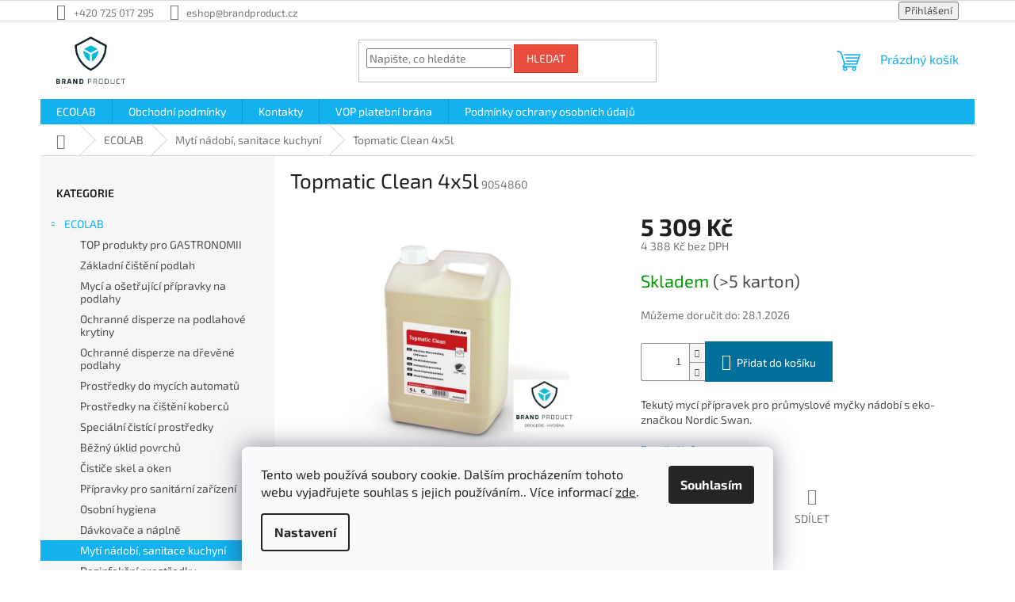

--- FILE ---
content_type: text/html; charset=utf-8
request_url: https://www.prepar.cz/myti-nadobi--sanitace-kuchyni/topmatic-clean-5l/
body_size: 23758
content:
        <!doctype html><html lang="cs" dir="ltr" class="header-background-light external-fonts-loaded"><head><meta charset="utf-8" /><meta name="viewport" content="width=device-width,initial-scale=1" /><title>Topmatic Clean 4x5l - Brand product s.r.o.</title><link rel="preconnect" href="https://cdn.myshoptet.com" /><link rel="dns-prefetch" href="https://cdn.myshoptet.com" /><link rel="preload" href="https://cdn.myshoptet.com/prj/dist/master/cms/libs/jquery/jquery-1.11.3.min.js" as="script" /><link href="https://cdn.myshoptet.com/prj/dist/master/cms/templates/frontend_templates/shared/css/font-face/exo-2.css" rel="stylesheet"><link href="https://cdn.myshoptet.com/prj/dist/master/shop/dist/font-shoptet-11.css.62c94c7785ff2cea73b2.css" rel="stylesheet"><script>
dataLayer = [];
dataLayer.push({'shoptet' : {
    "pageId": 758,
    "pageType": "productDetail",
    "currency": "CZK",
    "currencyInfo": {
        "decimalSeparator": ",",
        "exchangeRate": 1,
        "priceDecimalPlaces": 0,
        "symbol": "K\u010d",
        "symbolLeft": 0,
        "thousandSeparator": " "
    },
    "language": "cs",
    "projectId": 289253,
    "product": {
        "id": 7357,
        "guid": "5bfb06e0-13d3-11ed-bcbb-0cc47a6b4bcc",
        "hasVariants": false,
        "codes": [
            {
                "code": 9054860,
                "quantity": "> 5",
                "stocks": [
                    {
                        "id": 1,
                        "quantity": "> 5"
                    }
                ]
            }
        ],
        "code": "9054860",
        "name": "Topmatic Clean 4x5l",
        "appendix": "",
        "weight": 22,
        "currentCategory": "ECOLAB | Myt\u00ed n\u00e1dob\u00ed, sanitace kuchyn\u00ed",
        "currentCategoryGuid": "855ee34f-619c-11e9-ac23-ac1f6b0076ec",
        "defaultCategory": "ECOLAB | Myt\u00ed n\u00e1dob\u00ed, sanitace kuchyn\u00ed",
        "defaultCategoryGuid": "855ee34f-619c-11e9-ac23-ac1f6b0076ec",
        "currency": "CZK",
        "priceWithVat": 5309
    },
    "stocks": [
        {
            "id": 1,
            "title": "PRESERVE",
            "isDeliveryPoint": 1,
            "visibleOnEshop": 1
        },
        {
            "id": "ext",
            "title": "Sklad",
            "isDeliveryPoint": 0,
            "visibleOnEshop": 1
        }
    ],
    "cartInfo": {
        "id": null,
        "freeShipping": false,
        "freeShippingFrom": 6050,
        "leftToFreeGift": {
            "formattedPrice": "0 K\u010d",
            "priceLeft": 0
        },
        "freeGift": false,
        "leftToFreeShipping": {
            "priceLeft": 6050,
            "dependOnRegion": 0,
            "formattedPrice": "6 050 K\u010d"
        },
        "discountCoupon": [],
        "getNoBillingShippingPrice": {
            "withoutVat": 0,
            "vat": 0,
            "withVat": 0
        },
        "cartItems": [],
        "taxMode": "ORDINARY"
    },
    "cart": [],
    "customer": {
        "priceRatio": 1,
        "priceListId": 1,
        "groupId": null,
        "registered": false,
        "mainAccount": false
    }
}});
dataLayer.push({'cookie_consent' : {
    "marketing": "denied",
    "analytics": "denied"
}});
document.addEventListener('DOMContentLoaded', function() {
    shoptet.consent.onAccept(function(agreements) {
        if (agreements.length == 0) {
            return;
        }
        dataLayer.push({
            'cookie_consent' : {
                'marketing' : (agreements.includes(shoptet.config.cookiesConsentOptPersonalisation)
                    ? 'granted' : 'denied'),
                'analytics': (agreements.includes(shoptet.config.cookiesConsentOptAnalytics)
                    ? 'granted' : 'denied')
            },
            'event': 'cookie_consent'
        });
    });
});
</script>
<meta property="og:type" content="website"><meta property="og:site_name" content="prepar.cz"><meta property="og:url" content="https://www.prepar.cz/myti-nadobi--sanitace-kuchyni/topmatic-clean-5l/"><meta property="og:title" content="Topmatic Clean 4x5l - Brand product s.r.o."><meta name="author" content="Brand product s.r.o."><meta name="web_author" content="Shoptet.cz"><meta name="dcterms.rightsHolder" content="www.prepar.cz"><meta name="robots" content="index,follow"><meta property="og:image" content="https://cdn.myshoptet.com/usr/www.prepar.cz/user/shop/big/7357_9054860-topmatic-clean-5-00l-eu-hires.jpg?686e3ba2"><meta property="og:description" content="Topmatic Clean 4x5l. Tekutý mycí přípravek pro průmyslové myčky nádobí s eko-značkou Nordic Swan."><meta name="description" content="Topmatic Clean 4x5l. Tekutý mycí přípravek pro průmyslové myčky nádobí s eko-značkou Nordic Swan."><meta name="google-site-verification" content="whn9I224lJ7lqj-8KHpCcLN1MB2TIdpOUTXX_q5Ab9o"><meta property="product:price:amount" content="5309"><meta property="product:price:currency" content="CZK"><style>:root {--color-primary: #14b1ef;--color-primary-h: 197;--color-primary-s: 87%;--color-primary-l: 51%;--color-primary-hover: #14b1ef;--color-primary-hover-h: 197;--color-primary-hover-s: 87%;--color-primary-hover-l: 51%;--color-secondary: #006f9b;--color-secondary-h: 197;--color-secondary-s: 100%;--color-secondary-l: 30%;--color-secondary-hover: #00639c;--color-secondary-hover-h: 202;--color-secondary-hover-s: 100%;--color-secondary-hover-l: 31%;--color-tertiary: #e74c3c;--color-tertiary-h: 6;--color-tertiary-s: 78%;--color-tertiary-l: 57%;--color-tertiary-hover: #d93621;--color-tertiary-hover-h: 7;--color-tertiary-hover-s: 74%;--color-tertiary-hover-l: 49%;--color-header-background: #ffffff;--template-font: "Exo 2";--template-headings-font: "Exo 2";--header-background-url: none;--cookies-notice-background: #F8FAFB;--cookies-notice-color: #252525;--cookies-notice-button-hover: #27263f;--cookies-notice-link-hover: #3b3a5f;--templates-update-management-preview-mode-content: "Náhled aktualizací šablony je aktivní pro váš prohlížeč."}</style>
    
    <link href="https://cdn.myshoptet.com/prj/dist/master/shop/dist/main-11.less.5a24dcbbdabfd189c152.css" rel="stylesheet" />
                <link href="https://cdn.myshoptet.com/prj/dist/master/shop/dist/mobile-header-v1-11.less.1ee105d41b5f713c21aa.css" rel="stylesheet" />
    
    <script>var shoptet = shoptet || {};</script>
    <script src="https://cdn.myshoptet.com/prj/dist/master/shop/dist/main-3g-header.js.05f199e7fd2450312de2.js"></script>
<!-- User include --><!-- api 1556(1155) html code header -->
<script>
    var shoptetakCopyDisableSettings={"rightClick":true,"textCopy":true,"imgCopy":true,"adminDisable":true};

    const rootCopy = document.documentElement;
</script>

<!-- api 1610(1200) html code header -->
<script type="text/javascript" website-id="00B05D23-4F84-EE11-8925-6045BDA83C64" backend-url="https://popup-server.azurewebsites.net" id="notify-script" src="https://popup-server.azurewebsites.net/pixel/script"></script>
<!-- service 1556(1155) html code header -->
<link rel="stylesheet" href="https://cdn.myshoptet.com/usr/shoptet.tomashlad.eu/user/documents/extras/copy-disable/screen.css?v=7">
<!-- /User include --><link rel="shortcut icon" href="/favicon.ico" type="image/x-icon" /><link rel="canonical" href="https://www.prepar.cz/myti-nadobi--sanitace-kuchyni/topmatic-clean-5l/" />    <script>
        var _hwq = _hwq || [];
        _hwq.push(['setKey', 'B1569542045FB0C0C0FEA8A85C9B7889']);
        _hwq.push(['setTopPos', '0']);
        _hwq.push(['showWidget', '22']);
        (function() {
            var ho = document.createElement('script');
            ho.src = 'https://cz.im9.cz/direct/i/gjs.php?n=wdgt&sak=B1569542045FB0C0C0FEA8A85C9B7889';
            var s = document.getElementsByTagName('script')[0]; s.parentNode.insertBefore(ho, s);
        })();
    </script>
    <!-- Global site tag (gtag.js) - Google Analytics -->
    <script async src="https://www.googletagmanager.com/gtag/js?id=G-36L0YMVF2Z"></script>
    <script>
        
        window.dataLayer = window.dataLayer || [];
        function gtag(){dataLayer.push(arguments);}
        

                    console.debug('default consent data');

            gtag('consent', 'default', {"ad_storage":"denied","analytics_storage":"denied","ad_user_data":"denied","ad_personalization":"denied","wait_for_update":500});
            dataLayer.push({
                'event': 'default_consent'
            });
        
        gtag('js', new Date());

        
                gtag('config', 'G-36L0YMVF2Z', {"groups":"GA4","send_page_view":false,"content_group":"productDetail","currency":"CZK","page_language":"cs"});
        
        
        
        
        
        
                    gtag('event', 'page_view', {"send_to":"GA4","page_language":"cs","content_group":"productDetail","currency":"CZK"});
        
                gtag('set', 'currency', 'CZK');

        gtag('event', 'view_item', {
            "send_to": "UA",
            "items": [
                {
                    "id": "9054860",
                    "name": "Topmatic Clean 4x5l",
                    "category": "ECOLAB \/ Myt\u00ed n\u00e1dob\u00ed, sanitace kuchyn\u00ed",
                                                            "price": 4388
                }
            ]
        });
        
        
        
        
        
                    gtag('event', 'view_item', {"send_to":"GA4","page_language":"cs","content_group":"productDetail","value":4388,"currency":"CZK","items":[{"item_id":"9054860","item_name":"Topmatic Clean 4x5l","item_category":"ECOLAB","item_category2":"Myt\u00ed n\u00e1dob\u00ed, sanitace kuchyn\u00ed","price":4388,"quantity":1,"index":0}]});
        
        
        
        
        
        
        
        document.addEventListener('DOMContentLoaded', function() {
            if (typeof shoptet.tracking !== 'undefined') {
                for (var id in shoptet.tracking.bannersList) {
                    gtag('event', 'view_promotion', {
                        "send_to": "UA",
                        "promotions": [
                            {
                                "id": shoptet.tracking.bannersList[id].id,
                                "name": shoptet.tracking.bannersList[id].name,
                                "position": shoptet.tracking.bannersList[id].position
                            }
                        ]
                    });
                }
            }

            shoptet.consent.onAccept(function(agreements) {
                if (agreements.length !== 0) {
                    console.debug('gtag consent accept');
                    var gtagConsentPayload =  {
                        'ad_storage': agreements.includes(shoptet.config.cookiesConsentOptPersonalisation)
                            ? 'granted' : 'denied',
                        'analytics_storage': agreements.includes(shoptet.config.cookiesConsentOptAnalytics)
                            ? 'granted' : 'denied',
                                                                                                'ad_user_data': agreements.includes(shoptet.config.cookiesConsentOptPersonalisation)
                            ? 'granted' : 'denied',
                        'ad_personalization': agreements.includes(shoptet.config.cookiesConsentOptPersonalisation)
                            ? 'granted' : 'denied',
                        };
                    console.debug('update consent data', gtagConsentPayload);
                    gtag('consent', 'update', gtagConsentPayload);
                    dataLayer.push(
                        { 'event': 'update_consent' }
                    );
                }
            });
        });
    </script>
<script>
    (function(t, r, a, c, k, i, n, g) { t['ROIDataObject'] = k;
    t[k]=t[k]||function(){ (t[k].q=t[k].q||[]).push(arguments) },t[k].c=i;n=r.createElement(a),
    g=r.getElementsByTagName(a)[0];n.async=1;n.src=c;g.parentNode.insertBefore(n,g)
    })(window, document, 'script', '//www.heureka.cz/ocm/sdk.js?source=shoptet&version=2&page=product_detail', 'heureka', 'cz');

    heureka('set_user_consent', 0);
</script>
</head><body class="desktop id-758 in-myti-nadobi--sanitace-kuchyni template-11 type-product type-detail multiple-columns-body columns-1 ums_forms_redesign--off ums_a11y_category_page--on ums_discussion_rating_forms--off ums_flags_display_unification--on ums_a11y_login--on mobile-header-version-1"><noscript>
    <style>
        #header {
            padding-top: 0;
            position: relative !important;
            top: 0;
        }
        .header-navigation {
            position: relative !important;
        }
        .overall-wrapper {
            margin: 0 !important;
        }
        body:not(.ready) {
            visibility: visible !important;
        }
    </style>
    <div class="no-javascript">
        <div class="no-javascript__title">Musíte změnit nastavení vašeho prohlížeče</div>
        <div class="no-javascript__text">Podívejte se na: <a href="https://www.google.com/support/bin/answer.py?answer=23852">Jak povolit JavaScript ve vašem prohlížeči</a>.</div>
        <div class="no-javascript__text">Pokud používáte software na blokování reklam, může být nutné povolit JavaScript z této stránky.</div>
        <div class="no-javascript__text">Děkujeme.</div>
    </div>
</noscript>

        <div id="fb-root"></div>
        <script>
            window.fbAsyncInit = function() {
                FB.init({
                    autoLogAppEvents : true,
                    xfbml            : true,
                    version          : 'v24.0'
                });
            };
        </script>
        <script async defer crossorigin="anonymous" src="https://connect.facebook.net/cs_CZ/sdk.js#xfbml=1&version=v24.0"></script>    <div class="siteCookies siteCookies--bottom siteCookies--light js-siteCookies" role="dialog" data-testid="cookiesPopup" data-nosnippet>
        <div class="siteCookies__form">
            <div class="siteCookies__content">
                <div class="siteCookies__text">
                    Tento web používá soubory cookie. Dalším procházením tohoto webu vyjadřujete souhlas s jejich používáním.. Více informací <a href="http://www.prepar.cz/podminky-ochrany-osobnich-udaju/" target="\">zde</a>.
                </div>
                <p class="siteCookies__links">
                    <button class="siteCookies__link js-cookies-settings" aria-label="Nastavení cookies" data-testid="cookiesSettings">Nastavení</button>
                </p>
            </div>
            <div class="siteCookies__buttonWrap">
                                <button class="siteCookies__button js-cookiesConsentSubmit" value="all" aria-label="Přijmout cookies" data-testid="buttonCookiesAccept">Souhlasím</button>
            </div>
        </div>
        <script>
            document.addEventListener("DOMContentLoaded", () => {
                const siteCookies = document.querySelector('.js-siteCookies');
                document.addEventListener("scroll", shoptet.common.throttle(() => {
                    const st = document.documentElement.scrollTop;
                    if (st > 1) {
                        siteCookies.classList.add('siteCookies--scrolled');
                    } else {
                        siteCookies.classList.remove('siteCookies--scrolled');
                    }
                }, 100));
            });
        </script>
    </div>
<a href="#content" class="skip-link sr-only">Přejít na obsah</a><div class="overall-wrapper"><div class="user-action"><div class="container">
    <div class="user-action-in">
                    <div id="login" class="user-action-login popup-widget login-widget" role="dialog" aria-labelledby="loginHeading">
        <div class="popup-widget-inner">
                            <h2 id="loginHeading">Přihlášení k vašemu účtu</h2><div id="customerLogin"><form action="/action/Customer/Login/" method="post" id="formLoginIncluded" class="csrf-enabled formLogin" data-testid="formLogin"><input type="hidden" name="referer" value="" /><div class="form-group"><div class="input-wrapper email js-validated-element-wrapper no-label"><input type="email" name="email" class="form-control" autofocus placeholder="E-mailová adresa (např. jan@novak.cz)" data-testid="inputEmail" autocomplete="email" required /></div></div><div class="form-group"><div class="input-wrapper password js-validated-element-wrapper no-label"><input type="password" name="password" class="form-control" placeholder="Heslo" data-testid="inputPassword" autocomplete="current-password" required /><span class="no-display">Nemůžete vyplnit toto pole</span><input type="text" name="surname" value="" class="no-display" /></div></div><div class="form-group"><div class="login-wrapper"><button type="submit" class="btn btn-secondary btn-text btn-login" data-testid="buttonSubmit">Přihlásit se</button><div class="password-helper"><a href="/registrace/" data-testid="signup" rel="nofollow">Nová registrace</a><a href="/klient/zapomenute-heslo/" rel="nofollow">Zapomenuté heslo</a></div></div></div></form>
</div>                    </div>
    </div>

                            <div id="cart-widget" class="user-action-cart popup-widget cart-widget loader-wrapper" data-testid="popupCartWidget" role="dialog" aria-hidden="true">
    <div class="popup-widget-inner cart-widget-inner place-cart-here">
        <div class="loader-overlay">
            <div class="loader"></div>
        </div>
    </div>

    <div class="cart-widget-button">
        <a href="/kosik/" class="btn btn-conversion" id="continue-order-button" rel="nofollow" data-testid="buttonNextStep">Pokračovat do košíku</a>
    </div>
</div>
            </div>
</div>
</div><div class="top-navigation-bar" data-testid="topNavigationBar">

    <div class="container">

        <div class="top-navigation-contacts">
            <strong>Zákaznická podpora:</strong><a href="tel:+420725017295" class="project-phone" aria-label="Zavolat na +420725017295" data-testid="contactboxPhone"><span>+420 725 017 295</span></a><a href="mailto:eshop@brandproduct.cz" class="project-email" data-testid="contactboxEmail"><span>eshop@brandproduct.cz</span></a>        </div>

                
        <div class="top-navigation-tools">
            <div class="responsive-tools">
                <a href="#" class="toggle-window" data-target="search" aria-label="Hledat" data-testid="linkSearchIcon"></a>
                                                            <a href="#" class="toggle-window" data-target="login"></a>
                                                    <a href="#" class="toggle-window" data-target="navigation" aria-label="Menu" data-testid="hamburgerMenu"></a>
            </div>
                        <button class="top-nav-button top-nav-button-login toggle-window" type="button" data-target="login" aria-haspopup="dialog" aria-controls="login" aria-expanded="false" data-testid="signin"><span>Přihlášení</span></button>        </div>

    </div>

</div>
<header id="header"><div class="container navigation-wrapper">
    <div class="header-top">
        <div class="site-name-wrapper">
            <div class="site-name"><a href="/" data-testid="linkWebsiteLogo"><img src="https://cdn.myshoptet.com/usr/www.prepar.cz/user/logos/image001.png" alt="Brand product s.r.o." fetchpriority="low" /></a></div>        </div>
        <div class="search" itemscope itemtype="https://schema.org/WebSite">
            <meta itemprop="headline" content="Mytí nádobí, sanitace kuchyní"/><meta itemprop="url" content="https://www.prepar.cz"/><meta itemprop="text" content="Topmatic Clean 4x5l. Tekutý mycí přípravek pro průmyslové myčky nádobí s eko-značkou Nordic Swan."/>            <form action="/action/ProductSearch/prepareString/" method="post"
    id="formSearchForm" class="search-form compact-form js-search-main"
    itemprop="potentialAction" itemscope itemtype="https://schema.org/SearchAction" data-testid="searchForm">
    <fieldset>
        <meta itemprop="target"
            content="https://www.prepar.cz/vyhledavani/?string={string}"/>
        <input type="hidden" name="language" value="cs"/>
        
            
<input
    type="search"
    name="string"
        class="query-input form-control search-input js-search-input"
    placeholder="Napište, co hledáte"
    autocomplete="off"
    required
    itemprop="query-input"
    aria-label="Vyhledávání"
    data-testid="searchInput"
>
            <button type="submit" class="btn btn-default" data-testid="searchBtn">Hledat</button>
        
    </fieldset>
</form>
        </div>
        <div class="navigation-buttons">
                
    <a href="/kosik/" class="btn btn-icon toggle-window cart-count" data-target="cart" data-hover="true" data-redirect="true" data-testid="headerCart" rel="nofollow" aria-haspopup="dialog" aria-expanded="false" aria-controls="cart-widget">
        
                <span class="sr-only">Nákupní košík</span>
        
            <span class="cart-price visible-lg-inline-block" data-testid="headerCartPrice">
                                    Prázdný košík                            </span>
        
    
            </a>
        </div>
    </div>
    <nav id="navigation" aria-label="Hlavní menu" data-collapsible="true"><div class="navigation-in menu"><ul class="menu-level-1" role="menubar" data-testid="headerMenuItems"><li class="menu-item-713 ext" role="none"><a href="/ecolab/" data-testid="headerMenuItem" role="menuitem" aria-haspopup="true" aria-expanded="false"><b>ECOLAB</b><span class="submenu-arrow"></span></a><ul class="menu-level-2" aria-label="ECOLAB" tabindex="-1" role="menu"><li class="menu-item-1206" role="none"><a href="/top-produkty-pro-gastro/" class="menu-image" data-testid="headerMenuItem" tabindex="-1" aria-hidden="true"><img src="data:image/svg+xml,%3Csvg%20width%3D%22140%22%20height%3D%22100%22%20xmlns%3D%22http%3A%2F%2Fwww.w3.org%2F2000%2Fsvg%22%3E%3C%2Fsvg%3E" alt="" aria-hidden="true" width="140" height="100"  data-src="https://cdn.myshoptet.com/prj/dist/master/cms/templates/frontend_templates/00/img/folder.svg" fetchpriority="low" /></a><div><a href="/top-produkty-pro-gastro/" data-testid="headerMenuItem" role="menuitem"><span>TOP produkty pro GASTRONOMII</span></a>
                        </div></li><li class="menu-item-725" role="none"><a href="/zakladni-cisteni-podlah/" class="menu-image" data-testid="headerMenuItem" tabindex="-1" aria-hidden="true"><img src="data:image/svg+xml,%3Csvg%20width%3D%22140%22%20height%3D%22100%22%20xmlns%3D%22http%3A%2F%2Fwww.w3.org%2F2000%2Fsvg%22%3E%3C%2Fsvg%3E" alt="" aria-hidden="true" width="140" height="100"  data-src="https://cdn.myshoptet.com/prj/dist/master/cms/templates/frontend_templates/00/img/folder.svg" fetchpriority="low" /></a><div><a href="/zakladni-cisteni-podlah/" data-testid="headerMenuItem" role="menuitem"><span>Základní čištění podlah</span></a>
                        </div></li><li class="menu-item-737" role="none"><a href="/myci-a-osetrujici-pripravky-na-podlahy/" class="menu-image" data-testid="headerMenuItem" tabindex="-1" aria-hidden="true"><img src="data:image/svg+xml,%3Csvg%20width%3D%22140%22%20height%3D%22100%22%20xmlns%3D%22http%3A%2F%2Fwww.w3.org%2F2000%2Fsvg%22%3E%3C%2Fsvg%3E" alt="" aria-hidden="true" width="140" height="100"  data-src="https://cdn.myshoptet.com/prj/dist/master/cms/templates/frontend_templates/00/img/folder.svg" fetchpriority="low" /></a><div><a href="/myci-a-osetrujici-pripravky-na-podlahy/" data-testid="headerMenuItem" role="menuitem"><span>Mycí a ošetřující přípravky na podlahy</span></a>
                        </div></li><li class="menu-item-731" role="none"><a href="/ochranne-disperze-na-podlahove-krytiny/" class="menu-image" data-testid="headerMenuItem" tabindex="-1" aria-hidden="true"><img src="data:image/svg+xml,%3Csvg%20width%3D%22140%22%20height%3D%22100%22%20xmlns%3D%22http%3A%2F%2Fwww.w3.org%2F2000%2Fsvg%22%3E%3C%2Fsvg%3E" alt="" aria-hidden="true" width="140" height="100"  data-src="https://cdn.myshoptet.com/prj/dist/master/cms/templates/frontend_templates/00/img/folder.svg" fetchpriority="low" /></a><div><a href="/ochranne-disperze-na-podlahove-krytiny/" data-testid="headerMenuItem" role="menuitem"><span>Ochranné disperze na podlahové krytiny</span></a>
                        </div></li><li class="menu-item-734" role="none"><a href="/ochranne-disperze-na-drevene-podlahy/" class="menu-image" data-testid="headerMenuItem" tabindex="-1" aria-hidden="true"><img src="data:image/svg+xml,%3Csvg%20width%3D%22140%22%20height%3D%22100%22%20xmlns%3D%22http%3A%2F%2Fwww.w3.org%2F2000%2Fsvg%22%3E%3C%2Fsvg%3E" alt="" aria-hidden="true" width="140" height="100"  data-src="https://cdn.myshoptet.com/prj/dist/master/cms/templates/frontend_templates/00/img/folder.svg" fetchpriority="low" /></a><div><a href="/ochranne-disperze-na-drevene-podlahy/" data-testid="headerMenuItem" role="menuitem"><span>Ochranné disperze na dřevěné podlahy</span></a>
                        </div></li><li class="menu-item-740" role="none"><a href="/prostredky-do-mycich-automatu/" class="menu-image" data-testid="headerMenuItem" tabindex="-1" aria-hidden="true"><img src="data:image/svg+xml,%3Csvg%20width%3D%22140%22%20height%3D%22100%22%20xmlns%3D%22http%3A%2F%2Fwww.w3.org%2F2000%2Fsvg%22%3E%3C%2Fsvg%3E" alt="" aria-hidden="true" width="140" height="100"  data-src="https://cdn.myshoptet.com/prj/dist/master/cms/templates/frontend_templates/00/img/folder.svg" fetchpriority="low" /></a><div><a href="/prostredky-do-mycich-automatu/" data-testid="headerMenuItem" role="menuitem"><span>Prostředky do mycích automatů</span></a>
                        </div></li><li class="menu-item-746" role="none"><a href="/prostredky-na-cisteni-kobercu/" class="menu-image" data-testid="headerMenuItem" tabindex="-1" aria-hidden="true"><img src="data:image/svg+xml,%3Csvg%20width%3D%22140%22%20height%3D%22100%22%20xmlns%3D%22http%3A%2F%2Fwww.w3.org%2F2000%2Fsvg%22%3E%3C%2Fsvg%3E" alt="" aria-hidden="true" width="140" height="100"  data-src="https://cdn.myshoptet.com/prj/dist/master/cms/templates/frontend_templates/00/img/folder.svg" fetchpriority="low" /></a><div><a href="/prostredky-na-cisteni-kobercu/" data-testid="headerMenuItem" role="menuitem"><span>Prostředky na čištění koberců</span></a>
                        </div></li><li class="menu-item-728" role="none"><a href="/specialni-cistici-prostredky/" class="menu-image" data-testid="headerMenuItem" tabindex="-1" aria-hidden="true"><img src="data:image/svg+xml,%3Csvg%20width%3D%22140%22%20height%3D%22100%22%20xmlns%3D%22http%3A%2F%2Fwww.w3.org%2F2000%2Fsvg%22%3E%3C%2Fsvg%3E" alt="" aria-hidden="true" width="140" height="100"  data-src="https://cdn.myshoptet.com/prj/dist/master/cms/templates/frontend_templates/00/img/folder.svg" fetchpriority="low" /></a><div><a href="/specialni-cistici-prostredky/" data-testid="headerMenuItem" role="menuitem"><span>Speciální čistící prostředky</span></a>
                        </div></li><li class="menu-item-743" role="none"><a href="/bezny-uklid-povrchu/" class="menu-image" data-testid="headerMenuItem" tabindex="-1" aria-hidden="true"><img src="data:image/svg+xml,%3Csvg%20width%3D%22140%22%20height%3D%22100%22%20xmlns%3D%22http%3A%2F%2Fwww.w3.org%2F2000%2Fsvg%22%3E%3C%2Fsvg%3E" alt="" aria-hidden="true" width="140" height="100"  data-src="https://cdn.myshoptet.com/prj/dist/master/cms/templates/frontend_templates/00/img/folder.svg" fetchpriority="low" /></a><div><a href="/bezny-uklid-povrchu/" data-testid="headerMenuItem" role="menuitem"><span>Běžný úklid povrchů</span></a>
                        </div></li><li class="menu-item-834" role="none"><a href="/cistice-skel-a-oken/" class="menu-image" data-testid="headerMenuItem" tabindex="-1" aria-hidden="true"><img src="data:image/svg+xml,%3Csvg%20width%3D%22140%22%20height%3D%22100%22%20xmlns%3D%22http%3A%2F%2Fwww.w3.org%2F2000%2Fsvg%22%3E%3C%2Fsvg%3E" alt="" aria-hidden="true" width="140" height="100"  data-src="https://cdn.myshoptet.com/prj/dist/master/cms/templates/frontend_templates/00/img/folder.svg" fetchpriority="low" /></a><div><a href="/cistice-skel-a-oken/" data-testid="headerMenuItem" role="menuitem"><span>Čističe skel a oken</span></a>
                        </div></li><li class="menu-item-749" role="none"><a href="/pripravky-pro-sanitarni-zarizeni/" class="menu-image" data-testid="headerMenuItem" tabindex="-1" aria-hidden="true"><img src="data:image/svg+xml,%3Csvg%20width%3D%22140%22%20height%3D%22100%22%20xmlns%3D%22http%3A%2F%2Fwww.w3.org%2F2000%2Fsvg%22%3E%3C%2Fsvg%3E" alt="" aria-hidden="true" width="140" height="100"  data-src="https://cdn.myshoptet.com/prj/dist/master/cms/templates/frontend_templates/00/img/folder.svg" fetchpriority="low" /></a><div><a href="/pripravky-pro-sanitarni-zarizeni/" data-testid="headerMenuItem" role="menuitem"><span>Přípravky pro sanitární zařízení</span></a>
                        </div></li><li class="menu-item-752" role="none"><a href="/osobni-hygiena/" class="menu-image" data-testid="headerMenuItem" tabindex="-1" aria-hidden="true"><img src="data:image/svg+xml,%3Csvg%20width%3D%22140%22%20height%3D%22100%22%20xmlns%3D%22http%3A%2F%2Fwww.w3.org%2F2000%2Fsvg%22%3E%3C%2Fsvg%3E" alt="" aria-hidden="true" width="140" height="100"  data-src="https://cdn.myshoptet.com/prj/dist/master/cms/templates/frontend_templates/00/img/folder.svg" fetchpriority="low" /></a><div><a href="/osobni-hygiena/" data-testid="headerMenuItem" role="menuitem"><span>Osobní hygiena</span></a>
                        </div></li><li class="menu-item-755" role="none"><a href="/specialni-osobni-hygiena/" class="menu-image" data-testid="headerMenuItem" tabindex="-1" aria-hidden="true"><img src="data:image/svg+xml,%3Csvg%20width%3D%22140%22%20height%3D%22100%22%20xmlns%3D%22http%3A%2F%2Fwww.w3.org%2F2000%2Fsvg%22%3E%3C%2Fsvg%3E" alt="" aria-hidden="true" width="140" height="100"  data-src="https://cdn.myshoptet.com/prj/dist/master/cms/templates/frontend_templates/00/img/folder.svg" fetchpriority="low" /></a><div><a href="/specialni-osobni-hygiena/" data-testid="headerMenuItem" role="menuitem"><span>Dávkovače a náplně</span></a>
                        </div></li><li class="menu-item-758 active" role="none"><a href="/myti-nadobi--sanitace-kuchyni/" class="menu-image" data-testid="headerMenuItem" tabindex="-1" aria-hidden="true"><img src="data:image/svg+xml,%3Csvg%20width%3D%22140%22%20height%3D%22100%22%20xmlns%3D%22http%3A%2F%2Fwww.w3.org%2F2000%2Fsvg%22%3E%3C%2Fsvg%3E" alt="" aria-hidden="true" width="140" height="100"  data-src="https://cdn.myshoptet.com/prj/dist/master/cms/templates/frontend_templates/00/img/folder.svg" fetchpriority="low" /></a><div><a href="/myti-nadobi--sanitace-kuchyni/" data-testid="headerMenuItem" role="menuitem"><span>Mytí nádobí, sanitace kuchyní</span></a>
                        </div></li><li class="menu-item-761" role="none"><a href="/dezinfekcni-prostredky/" class="menu-image" data-testid="headerMenuItem" tabindex="-1" aria-hidden="true"><img src="data:image/svg+xml,%3Csvg%20width%3D%22140%22%20height%3D%22100%22%20xmlns%3D%22http%3A%2F%2Fwww.w3.org%2F2000%2Fsvg%22%3E%3C%2Fsvg%3E" alt="" aria-hidden="true" width="140" height="100"  data-src="https://cdn.myshoptet.com/prj/dist/master/cms/templates/frontend_templates/00/img/folder.svg" fetchpriority="low" /></a><div><a href="/dezinfekcni-prostredky/" data-testid="headerMenuItem" role="menuitem"><span>Dezinfekční prostředky</span></a>
                        </div></li><li class="menu-item-764" role="none"><a href="/osvezovace-vzduchu/" class="menu-image" data-testid="headerMenuItem" tabindex="-1" aria-hidden="true"><img src="data:image/svg+xml,%3Csvg%20width%3D%22140%22%20height%3D%22100%22%20xmlns%3D%22http%3A%2F%2Fwww.w3.org%2F2000%2Fsvg%22%3E%3C%2Fsvg%3E" alt="" aria-hidden="true" width="140" height="100"  data-src="https://cdn.myshoptet.com/prj/dist/master/cms/templates/frontend_templates/00/img/folder.svg" fetchpriority="low" /></a><div><a href="/osvezovace-vzduchu/" data-testid="headerMenuItem" role="menuitem"><span>Osvěžovače vzduchu</span></a>
                        </div></li><li class="menu-item-767" role="none"><a href="/univerzalni-praci-prostredky/" class="menu-image" data-testid="headerMenuItem" tabindex="-1" aria-hidden="true"><img src="data:image/svg+xml,%3Csvg%20width%3D%22140%22%20height%3D%22100%22%20xmlns%3D%22http%3A%2F%2Fwww.w3.org%2F2000%2Fsvg%22%3E%3C%2Fsvg%3E" alt="" aria-hidden="true" width="140" height="100"  data-src="https://cdn.myshoptet.com/prj/dist/master/cms/templates/frontend_templates/00/img/folder.svg" fetchpriority="low" /></a><div><a href="/univerzalni-praci-prostredky/" data-testid="headerMenuItem" role="menuitem"><span>Univerzální prací prostředky</span></a>
                        </div></li><li class="menu-item-770" role="none"><a href="/uklidove-vybaveni/" class="menu-image" data-testid="headerMenuItem" tabindex="-1" aria-hidden="true"><img src="data:image/svg+xml,%3Csvg%20width%3D%22140%22%20height%3D%22100%22%20xmlns%3D%22http%3A%2F%2Fwww.w3.org%2F2000%2Fsvg%22%3E%3C%2Fsvg%3E" alt="" aria-hidden="true" width="140" height="100"  data-src="https://cdn.myshoptet.com/prj/dist/master/cms/templates/frontend_templates/00/img/folder.svg" fetchpriority="low" /></a><div><a href="/uklidove-vybaveni/" data-testid="headerMenuItem" role="menuitem"><span>Úklidové vybavení</span></a>
                        </div></li><li class="menu-item-773" role="none"><a href="/tyce--sterky/" class="menu-image" data-testid="headerMenuItem" tabindex="-1" aria-hidden="true"><img src="data:image/svg+xml,%3Csvg%20width%3D%22140%22%20height%3D%22100%22%20xmlns%3D%22http%3A%2F%2Fwww.w3.org%2F2000%2Fsvg%22%3E%3C%2Fsvg%3E" alt="" aria-hidden="true" width="140" height="100"  data-src="https://cdn.myshoptet.com/prj/dist/master/cms/templates/frontend_templates/00/img/folder.svg" fetchpriority="low" /></a><div><a href="/tyce--sterky/" data-testid="headerMenuItem" role="menuitem"><span>Tyče, stěrky, mopy</span></a>
                        </div></li><li class="menu-item-779" role="none"><a href="/davkovaci-pomucky/" class="menu-image" data-testid="headerMenuItem" tabindex="-1" aria-hidden="true"><img src="data:image/svg+xml,%3Csvg%20width%3D%22140%22%20height%3D%22100%22%20xmlns%3D%22http%3A%2F%2Fwww.w3.org%2F2000%2Fsvg%22%3E%3C%2Fsvg%3E" alt="" aria-hidden="true" width="140" height="100"  data-src="https://cdn.myshoptet.com/prj/dist/master/cms/templates/frontend_templates/00/img/folder.svg" fetchpriority="low" /></a><div><a href="/davkovaci-pomucky/" data-testid="headerMenuItem" role="menuitem"><span>Dávkovací pomůcky</span></a>
                        </div></li><li class="menu-item-782" role="none"><a href="/hadriky/" class="menu-image" data-testid="headerMenuItem" tabindex="-1" aria-hidden="true"><img src="data:image/svg+xml,%3Csvg%20width%3D%22140%22%20height%3D%22100%22%20xmlns%3D%22http%3A%2F%2Fwww.w3.org%2F2000%2Fsvg%22%3E%3C%2Fsvg%3E" alt="" aria-hidden="true" width="140" height="100"  data-src="https://cdn.myshoptet.com/prj/dist/master/cms/templates/frontend_templates/00/img/folder.svg" fetchpriority="low" /></a><div><a href="/hadriky/" data-testid="headerMenuItem" role="menuitem"><span>Hadříky</span></a>
                        </div></li></ul></li>
<li class="menu-item-39" role="none"><a href="/obchodni-podminky/" data-testid="headerMenuItem" role="menuitem" aria-expanded="false"><b>Obchodní podmínky</b></a></li>
<li class="menu-item-29" role="none"><a href="/kontakty/" data-testid="headerMenuItem" role="menuitem" aria-expanded="false"><b>Kontakty</b></a></li>
<li class="menu-item-1199" role="none"><a href="/vop-platebni-brana/" data-testid="headerMenuItem" role="menuitem" aria-expanded="false"><b>VOP platební brána</b></a></li>
<li class="menu-item-1202" role="none"><a href="/podminky-ochrany-osobnich-udaju/" data-testid="headerMenuItem" role="menuitem" aria-expanded="false"><b>Podmínky ochrany osobních údajů</b></a></li>
</ul>
    <ul class="navigationActions" role="menu">
                            <li role="none">
                                    <a href="/login/?backTo=%2Fmyti-nadobi--sanitace-kuchyni%2Ftopmatic-clean-5l%2F" rel="nofollow" data-testid="signin" role="menuitem"><span>Přihlášení</span></a>
                            </li>
                        </ul>
</div><span class="navigation-close"></span></nav><div class="menu-helper" data-testid="hamburgerMenu"><span>Více</span></div>
</div></header><!-- / header -->


                    <div class="container breadcrumbs-wrapper">
            <div class="breadcrumbs navigation-home-icon-wrapper" itemscope itemtype="https://schema.org/BreadcrumbList">
                                                                            <span id="navigation-first" data-basetitle="Brand product s.r.o." itemprop="itemListElement" itemscope itemtype="https://schema.org/ListItem">
                <a href="/" itemprop="item" class="navigation-home-icon"><span class="sr-only" itemprop="name">Domů</span></a>
                <span class="navigation-bullet">/</span>
                <meta itemprop="position" content="1" />
            </span>
                                <span id="navigation-1" itemprop="itemListElement" itemscope itemtype="https://schema.org/ListItem">
                <a href="/ecolab/" itemprop="item" data-testid="breadcrumbsSecondLevel"><span itemprop="name">ECOLAB</span></a>
                <span class="navigation-bullet">/</span>
                <meta itemprop="position" content="2" />
            </span>
                                <span id="navigation-2" itemprop="itemListElement" itemscope itemtype="https://schema.org/ListItem">
                <a href="/myti-nadobi--sanitace-kuchyni/" itemprop="item" data-testid="breadcrumbsSecondLevel"><span itemprop="name">Mytí nádobí, sanitace kuchyní</span></a>
                <span class="navigation-bullet">/</span>
                <meta itemprop="position" content="3" />
            </span>
                                            <span id="navigation-3" itemprop="itemListElement" itemscope itemtype="https://schema.org/ListItem" data-testid="breadcrumbsLastLevel">
                <meta itemprop="item" content="https://www.prepar.cz/myti-nadobi--sanitace-kuchyni/topmatic-clean-5l/" />
                <meta itemprop="position" content="4" />
                <span itemprop="name" data-title="Topmatic Clean 4x5l">Topmatic Clean 4x5l <span class="appendix"></span></span>
            </span>
            </div>
        </div>
    
<div id="content-wrapper" class="container content-wrapper">
    
    <div class="content-wrapper-in">
                                                <aside class="sidebar sidebar-left"  data-testid="sidebarMenu">
                                                                                                <div class="sidebar-inner">
                                                                                                        <div class="box box-bg-variant box-categories">    <div class="skip-link__wrapper">
        <span id="categories-start" class="skip-link__target js-skip-link__target sr-only" tabindex="-1">&nbsp;</span>
        <a href="#categories-end" class="skip-link skip-link--start sr-only js-skip-link--start">Přeskočit kategorie</a>
    </div>

<h4>Kategorie</h4>


<div id="categories"><div class="categories cat-01 expandable active expanded" id="cat-713"><div class="topic child-active"><a href="/ecolab/">ECOLAB<span class="cat-trigger">&nbsp;</span></a></div>

                    <ul class=" active expanded">
                                        <li >
                <a href="/top-produkty-pro-gastro/">
                    TOP produkty pro GASTRONOMII
                                    </a>
                                                                </li>
                                <li >
                <a href="/zakladni-cisteni-podlah/">
                    Základní čištění podlah
                                    </a>
                                                                </li>
                                <li >
                <a href="/myci-a-osetrujici-pripravky-na-podlahy/">
                    Mycí a ošetřující přípravky na podlahy
                                    </a>
                                                                </li>
                                <li >
                <a href="/ochranne-disperze-na-podlahove-krytiny/">
                    Ochranné disperze na podlahové krytiny
                                    </a>
                                                                </li>
                                <li >
                <a href="/ochranne-disperze-na-drevene-podlahy/">
                    Ochranné disperze na dřevěné podlahy
                                    </a>
                                                                </li>
                                <li >
                <a href="/prostredky-do-mycich-automatu/">
                    Prostředky do mycích automatů
                                    </a>
                                                                </li>
                                <li >
                <a href="/prostredky-na-cisteni-kobercu/">
                    Prostředky na čištění koberců
                                    </a>
                                                                </li>
                                <li >
                <a href="/specialni-cistici-prostredky/">
                    Speciální čistící prostředky
                                    </a>
                                                                </li>
                                <li >
                <a href="/bezny-uklid-povrchu/">
                    Běžný úklid povrchů
                                    </a>
                                                                </li>
                                <li >
                <a href="/cistice-skel-a-oken/">
                    Čističe skel a oken
                                    </a>
                                                                </li>
                                <li >
                <a href="/pripravky-pro-sanitarni-zarizeni/">
                    Přípravky pro sanitární zařízení
                                    </a>
                                                                </li>
                                <li >
                <a href="/osobni-hygiena/">
                    Osobní hygiena
                                    </a>
                                                                </li>
                                <li >
                <a href="/specialni-osobni-hygiena/">
                    Dávkovače a náplně
                                    </a>
                                                                </li>
                                <li class="
                active                                                 ">
                <a href="/myti-nadobi--sanitace-kuchyni/">
                    Mytí nádobí, sanitace kuchyní
                                    </a>
                                                                </li>
                                <li >
                <a href="/dezinfekcni-prostredky/">
                    Dezinfekční prostředky
                                    </a>
                                                                </li>
                                <li >
                <a href="/osvezovace-vzduchu/">
                    Osvěžovače vzduchu
                                    </a>
                                                                </li>
                                <li >
                <a href="/univerzalni-praci-prostredky/">
                    Univerzální prací prostředky
                                    </a>
                                                                </li>
                                <li >
                <a href="/uklidove-vybaveni/">
                    Úklidové vybavení
                                    </a>
                                                                </li>
                                <li >
                <a href="/tyce--sterky/">
                    Tyče, stěrky, mopy
                                    </a>
                                                                </li>
                                <li >
                <a href="/davkovaci-pomucky/">
                    Dávkovací pomůcky
                                    </a>
                                                                </li>
                                <li >
                <a href="/hadriky/">
                    Hadříky
                                    </a>
                                                                </li>
                </ul>
    </div></div>

    <div class="skip-link__wrapper">
        <a href="#categories-start" class="skip-link skip-link--end sr-only js-skip-link--end" tabindex="-1" hidden>Přeskočit kategorie</a>
        <span id="categories-end" class="skip-link__target js-skip-link__target sr-only" tabindex="-1">&nbsp;</span>
    </div>
</div>
                                                                                                                                                                            <div class="box box-bg-default box-sm box-onlinePayments"><h4><span>Přijímáme online platby</span></h4>
<p class="text-center">
    <img src="data:image/svg+xml,%3Csvg%20width%3D%22148%22%20height%3D%2234%22%20xmlns%3D%22http%3A%2F%2Fwww.w3.org%2F2000%2Fsvg%22%3E%3C%2Fsvg%3E" alt="Loga kreditních karet" width="148" height="34"  data-src="https://cdn.myshoptet.com/prj/dist/master/cms/img/common/payment_logos/payments.png" fetchpriority="low" />
</p>
</div>
                                                                                                            <div class="box box-bg-variant box-sm box-instagram">    </div>
                                                                    </div>
                                                            </aside>
                            <main id="content" class="content narrow">
                            
<div class="p-detail" itemscope itemtype="https://schema.org/Product">

    
    <meta itemprop="name" content="Topmatic Clean 4x5l" />
    <meta itemprop="category" content="Úvodní stránka &gt; ECOLAB &gt; Mytí nádobí, sanitace kuchyní &gt; Topmatic Clean 4x5l" />
    <meta itemprop="url" content="https://www.prepar.cz/myti-nadobi--sanitace-kuchyni/topmatic-clean-5l/" />
    <meta itemprop="image" content="https://cdn.myshoptet.com/usr/www.prepar.cz/user/shop/big/7357_9054860-topmatic-clean-5-00l-eu-hires.jpg?686e3ba2" />
            <meta itemprop="description" content="Tekutý mycí přípravek pro průmyslové myčky nádobí s eko-značkou Nordic Swan." />
                                <meta itemprop="gtin13" content="4028159054862" />            
        <div class="p-detail-inner">

        <div class="p-detail-inner-header">
            <h1>
                  Topmatic Clean 4x5l            </h1>

                <span class="p-code">
        <span class="p-code-label">Kód:</span>
                    <span>9054860</span>
            </span>
        </div>

        <form action="/action/Cart/addCartItem/" method="post" id="product-detail-form" class="pr-action csrf-enabled" data-testid="formProduct">

            <meta itemprop="productID" content="7357" /><meta itemprop="identifier" content="5bfb06e0-13d3-11ed-bcbb-0cc47a6b4bcc" /><meta itemprop="sku" content="9054860" /><span itemprop="offers" itemscope itemtype="https://schema.org/Offer"><link itemprop="availability" href="https://schema.org/InStock" /><meta itemprop="url" content="https://www.prepar.cz/myti-nadobi--sanitace-kuchyni/topmatic-clean-5l/" /><meta itemprop="price" content="5309.00" /><meta itemprop="priceCurrency" content="CZK" /><link itemprop="itemCondition" href="https://schema.org/NewCondition" /></span><input type="hidden" name="productId" value="7357" /><input type="hidden" name="priceId" value="7354" /><input type="hidden" name="language" value="cs" />

            <div class="row product-top">

                <div class="col-xs-12">

                    <div class="p-detail-info">
                        
                        
                        
                    </div>

                </div>

                <div class="col-xs-12 col-lg-6 p-image-wrapper">

                    
                    <div class="p-image" style="" data-testid="mainImage">

                        

    


                        

<a href="https://cdn.myshoptet.com/usr/www.prepar.cz/user/shop/big/7357_9054860-topmatic-clean-5-00l-eu-hires.jpg?686e3ba2" class="p-main-image cloud-zoom cbox" data-href="https://cdn.myshoptet.com/usr/www.prepar.cz/user/shop/orig/7357_9054860-topmatic-clean-5-00l-eu-hires.jpg?686e3ba2"><img src="https://cdn.myshoptet.com/usr/www.prepar.cz/user/shop/big/7357_9054860-topmatic-clean-5-00l-eu-hires.jpg?686e3ba2" alt="9054860 Topmatic Clean 5.00l EU HiRes" width="1024" height="768"  fetchpriority="high" />
</a>                    </div>

                    
                </div>

                <div class="col-xs-12 col-lg-6 p-info-wrapper">

                    
                    
                        <div class="p-final-price-wrapper">

                                                                                    <strong class="price-final" data-testid="productCardPrice">
            <span class="price-final-holder">
                5 309 Kč
    

        </span>
    </strong>
                                <span class="price-additional">
                                        4 388 Kč
            bez DPH                            </span>
                                <span class="price-measure">
                    
                        </span>
                            

                        </div>

                    
                    
                                                                                    <div class="availability-value" title="Dostupnost">
                                    

    
    <span class="availability-label" style="color: #009901" data-testid="labelAvailability">
                    Skladem            </span>
        <span class="availability-amount" data-testid="numberAvailabilityAmount">(&gt;5&nbsp;karton)</span>

                                </div>
                                                    
                        <table class="detail-parameters">
                            <tbody>
                            
                            
                            
                                                            <tr>
                                    <th colspan="2">
                                        <span class="delivery-time-label">Můžeme doručit do:</span>
                                                                    <div class="delivery-time" data-testid="deliveryTime">
                <span>
            28.1.2026
        </span>
    </div>
                                                                                            </th>
                                </tr>
                                                                                    </tbody>
                        </table>

                                                                            
                            <div class="add-to-cart" data-testid="divAddToCart">
                
<span class="quantity">
    <span
        class="increase-tooltip js-increase-tooltip"
        data-trigger="manual"
        data-container="body"
        data-original-title="Není možné zakoupit více než 9999 karton."
        aria-hidden="true"
        role="tooltip"
        data-testid="tooltip">
    </span>

    <span
        class="decrease-tooltip js-decrease-tooltip"
        data-trigger="manual"
        data-container="body"
        data-original-title="Minimální množství, které lze zakoupit, je 1 karton."
        aria-hidden="true"
        role="tooltip"
        data-testid="tooltip">
    </span>
    <label>
        <input
            type="number"
            name="amount"
            value="1"
            class="amount"
            autocomplete="off"
            data-decimals="0"
                        step="1"
            min="1"
            max="9999"
            aria-label="Množství"
            data-testid="cartAmount"/>
    </label>

    <button
        class="increase"
        type="button"
        aria-label="Zvýšit množství o 1"
        data-testid="increase">
            <span class="increase__sign">&plus;</span>
    </button>

    <button
        class="decrease"
        type="button"
        aria-label="Snížit množství o 1"
        data-testid="decrease">
            <span class="decrease__sign">&minus;</span>
    </button>
</span>
                    
    <button type="submit" class="btn btn-lg btn-conversion add-to-cart-button" data-testid="buttonAddToCart" aria-label="Přidat do košíku Topmatic Clean 4x5l">Přidat do košíku</button>

            </div>
                    
                    
                    

                                            <div class="p-short-description" data-testid="productCardShortDescr">
                            <p>Tekutý mycí přípravek pro průmyslové myčky nádobí s eko-značkou Nordic Swan.</p>
                        </div>
                    
                                            <p data-testid="productCardDescr">
                            <a href="#description" class="chevron-after chevron-down-after" data-toggle="tab" data-external="1" data-force-scroll="true">Detailní informace</a>
                        </p>
                    
                    <div class="social-buttons-wrapper">
                        <div class="link-icons" data-testid="productDetailActionIcons">
    <a href="#" class="link-icon print" title="Tisknout produkt"><span>Tisk</span></a>
    <a href="/myti-nadobi--sanitace-kuchyni/topmatic-clean-5l:dotaz/" class="link-icon chat" title="Mluvit s prodejcem" rel="nofollow"><span>Zeptat se</span></a>
                <a href="#" class="link-icon share js-share-buttons-trigger" title="Sdílet produkt"><span>Sdílet</span></a>
    </div>
                            <div class="social-buttons no-display">
                    <div class="twitter">
                <script>
        window.twttr = (function(d, s, id) {
            var js, fjs = d.getElementsByTagName(s)[0],
                t = window.twttr || {};
            if (d.getElementById(id)) return t;
            js = d.createElement(s);
            js.id = id;
            js.src = "https://platform.twitter.com/widgets.js";
            fjs.parentNode.insertBefore(js, fjs);
            t._e = [];
            t.ready = function(f) {
                t._e.push(f);
            };
            return t;
        }(document, "script", "twitter-wjs"));
        </script>

<a
    href="https://twitter.com/share"
    class="twitter-share-button"
        data-lang="cs"
    data-url="https://www.prepar.cz/myti-nadobi--sanitace-kuchyni/topmatic-clean-5l/"
>Tweet</a>

            </div>
                    <div class="facebook">
                <div
            data-layout="button"
        class="fb-share-button"
    >
</div>

            </div>
                                <div class="close-wrapper">
        <a href="#" class="close-after js-share-buttons-trigger" title="Sdílet produkt">Zavřít</a>
    </div>

            </div>
                    </div>

                    
                </div>

            </div>

        </form>
    </div>

                            <div class="benefitBanner position--benefitProduct">
                                    <div class="benefitBanner__item"><div class="benefitBanner__content"><div class="benefitBanner__data">Vážení zákazníci, většina zboží Vám není zasílána v originálním balení, vyjma situace, kdy objednáte celý karton. Snažíme se maximálně šetřit přírodu a používáme např. již použité krabice a   vystýlky. Děkujeme za pochopení.</div></div></div>
                        </div>

        
    
        
    <div class="shp-tabs-wrapper p-detail-tabs-wrapper">
        <div class="row">
            <div class="col-sm-12 shp-tabs-row responsive-nav">
                <div class="shp-tabs-holder">
    <ul id="p-detail-tabs" class="shp-tabs p-detail-tabs visible-links" role="tablist">
                            <li class="shp-tab active" data-testid="tabDescription">
                <a href="#description" class="shp-tab-link" role="tab" data-toggle="tab">Popis</a>
            </li>
                                                                                            <li class="shp-tab" data-testid="tabRelatedFiles">
                    <a href="#relatedFiles" class="shp-tab-link" role="tab" data-toggle="tab">Související soubory (1)</a>
                </li>
                                                                         <li class="shp-tab" data-testid="tabDiscussion">
                                <a href="#productDiscussion" class="shp-tab-link" role="tab" data-toggle="tab">Diskuze</a>
            </li>
                                        </ul>
</div>
            </div>
            <div class="col-sm-12 ">
                <div id="tab-content" class="tab-content">
                                                                                                            <div id="description" class="tab-pane fade in active" role="tabpanel">
        <div class="description-inner">
            <div class="basic-description">
                <h3>Detailní popis produktu</h3>
                                    <p>Topmatic Clean je koncentrovaný tekutý mycí přípravek pro průmyslové myčky nádobí, účinný vůči škrobům i skvrnám od kávy a čaje. Šetrný vůči životnímu prostředí, bezpečný pro uživatele – bez obsahu NTA, EDTA, fosfátů a chlóru.</p>
<p> Čistota - spolehlivé výsledky mytí, šetrný vůči životnímu prostředí<br /> Bezpečnost - výběr surovin i obalových materiálů zajišťuje vysoký ekologický standard<br /> Efektivita - vynikající výsledky mytí při nízkých provozních nákladech</p>
<p>Návod k použití: Pouze pro profesionální použití. Vhodné dávkovací zařízení Vám nainstaluje servisní technik společnosti Ecolab. Pravidelně kontrolujte hladinu přípravku v kanystru a v případě potřeby vyměňte za nové balení. Při manipulaci s koncentrovaným přípravkem používejte vhodné ochranné brýle/obličejový štít a ochranné rukavice. Přípravek není vhodný pro nádobí a díly z hliníku a barevných kovů. Podrobné informace o použití přípravku – viz hygienický plán a etiketa přípravku. Pro optimální výsledky mytí používejte v kombinaci s oplachovým prostředkem Toprinse clean. Bezpečnostní upozornění: Používejte výhradně prostřednictvím dávkovacího zařízení Ecolab. Způsobuje těžké poleptání kůže a poškození očí. Může být korozivní pro kovy. Nesměšujte s jinými přípravky. Podrobné informace pro bezpečné nakládání s přípravkem - viz bezpečnostní list.</p>
                            </div>
            
            <div class="extended-description">
            <h3>Doplňkové parametry</h3>
            <table class="detail-parameters">
                <tbody>
                    <tr>
    <th>
        <span class="row-header-label">
            Kategorie<span class="row-header-label-colon">:</span>
        </span>
    </th>
    <td>
        <a href="/myti-nadobi--sanitace-kuchyni/">Mytí nádobí, sanitace kuchyní</a>    </td>
</tr>
    <tr>
        <th>
            <span class="row-header-label">
                Hmotnost<span class="row-header-label-colon">:</span>
            </span>
        </th>
        <td>
            22 kg
        </td>
    </tr>
    <tr class="productEan">
      <th>
          <span class="row-header-label productEan__label">
              EAN<span class="row-header-label-colon">:</span>
          </span>
      </th>
      <td>
          <span class="productEan__value">4028159054862</span>
      </td>
  </tr>
                </tbody>
            </table>
        </div>
    
        </div>
    </div>
                                                                                        <ul id="relatedFiles" class="tab-pane fade" role="tabpanel">
                    <li>
                <img src="data:image/svg+xml,%3Csvg%20width%3D%2216%22%20height%3D%2216%22%20xmlns%3D%22http%3A%2F%2Fwww.w3.org%2F2000%2Fsvg%22%3E%3C%2Fsvg%3E" alt="pdf" width="16" height="16"  data-src="https://cdn.myshoptet.com/prj/dist/master/cms/img/pdf.gif" fetchpriority="low" />
                <a href="https://www.prepar.cz/user/related_files/cz-cs-114980e-topmatic_clean-1.pdf" title="Bezpečnostní list" target="_blank">
                    Bezpečnostní list (640 kB)                </a>
            </li>
        
    </ul>
                                                                    <div id="productDiscussion" class="tab-pane fade" role="tabpanel" data-testid="areaDiscussion">
        <div id="discussionWrapper" class="discussion-wrapper unveil-wrapper" data-parent-tab="productDiscussion" data-testid="wrapperDiscussion">
                                    
    <div class="discussionContainer js-discussion-container" data-editorid="discussion">
                    <p data-testid="textCommentNotice">Buďte první, kdo napíše příspěvek k této položce. </p>
                                                        <div class="add-comment discussion-form-trigger" data-unveil="discussion-form" aria-expanded="false" aria-controls="discussion-form" role="button">
                <span class="link-like comment-icon" data-testid="buttonAddComment">Přidat komentář</span>
                        </div>
                        <div id="discussion-form" class="discussion-form vote-form js-hidden">
                            <form action="/action/ProductDiscussion/addPost/" method="post" id="formDiscussion" data-testid="formDiscussion">
    <input type="hidden" name="formId" value="9" />
    <input type="hidden" name="discussionEntityId" value="7357" />
            <div class="row">
        <div class="form-group col-xs-12 col-sm-6">
            <input type="text" name="fullName" value="" id="fullName" class="form-control" placeholder="Jméno" data-testid="inputUserName"/>
                        <span class="no-display">Nevyplňujte toto pole:</span>
            <input type="text" name="surname" value="" class="no-display" />
        </div>
        <div class="form-group js-validated-element-wrapper no-label col-xs-12 col-sm-6">
            <input type="email" name="email" value="" id="email" class="form-control js-validate-required" placeholder="E-mail" data-testid="inputEmail"/>
        </div>
        <div class="col-xs-12">
            <div class="form-group">
                <input type="text" name="title" id="title" class="form-control" placeholder="Název" data-testid="inputTitle" />
            </div>
            <div class="form-group no-label js-validated-element-wrapper">
                <textarea name="message" id="message" class="form-control js-validate-required" rows="7" placeholder="Komentář" data-testid="inputMessage"></textarea>
            </div>
                                <div class="form-group js-validated-element-wrapper consents consents-first">
            <input
                type="hidden"
                name="consents[]"
                id="discussionConsents37"
                value="37"
                                                        data-special-message="validatorConsent"
                            />
                                        <label for="discussionConsents37" class="whole-width">
                                        Vložením komentáře souhlasíte s <a href="/podminky-ochrany-osobnich-udaju/" target="_blank" rel="noopener noreferrer">podmínkami ochrany osobních údajů</a>
                </label>
                    </div>
                            <fieldset class="box box-sm box-bg-default">
    <h4>Bezpečnostní kontrola</h4>
    <div class="form-group captcha-image">
        <img src="[data-uri]" alt="" data-testid="imageCaptcha" width="150" height="40"  fetchpriority="low" />
    </div>
    <div class="form-group js-validated-element-wrapper smart-label-wrapper">
        <label for="captcha"><span class="required-asterisk">Opište text z obrázku</span></label>
        <input type="text" id="captcha" name="captcha" class="form-control js-validate js-validate-required">
    </div>
</fieldset>
            <div class="form-group">
                <input type="submit" value="Odeslat komentář" class="btn btn-sm btn-primary" data-testid="buttonSendComment" />
            </div>
        </div>
    </div>
</form>

                    </div>
                    </div>

        </div>
    </div>
                                                        </div>
            </div>
        </div>
    </div>

</div>
                    </main>
    </div>
    
            
    
</div>
        
        
                            <footer id="footer">
                    <h2 class="sr-only">Zápatí</h2>
                    
                                                            
            
                    
                        <div class="container footer-bottom">
                            <span id="signature" style="display: inline-block !important; visibility: visible !important;"><a href="https://www.shoptet.cz/?utm_source=footer&utm_medium=link&utm_campaign=create_by_shoptet" class="image" target="_blank"><img src="data:image/svg+xml,%3Csvg%20width%3D%2217%22%20height%3D%2217%22%20xmlns%3D%22http%3A%2F%2Fwww.w3.org%2F2000%2Fsvg%22%3E%3C%2Fsvg%3E" data-src="https://cdn.myshoptet.com/prj/dist/master/cms/img/common/logo/shoptetLogo.svg" width="17" height="17" alt="Shoptet" class="vam" fetchpriority="low" /></a><a href="https://www.shoptet.cz/?utm_source=footer&utm_medium=link&utm_campaign=create_by_shoptet" class="title" target="_blank">Vytvořil Shoptet</a></span>
                            <span class="copyright" data-testid="textCopyright">
                                Copyright 2026 <strong>Brand product s.r.o.</strong>. Všechna práva vyhrazena.                                                            </span>
                        </div>
                    
                    
                                            
                </footer>
                <!-- / footer -->
                    
        </div>
        <!-- / overall-wrapper -->

                    <script src="https://cdn.myshoptet.com/prj/dist/master/cms/libs/jquery/jquery-1.11.3.min.js"></script>
                <script>var shoptet = shoptet || {};shoptet.abilities = {"about":{"generation":3,"id":"11"},"config":{"category":{"product":{"image_size":"detail"}},"navigation_breakpoint":767,"number_of_active_related_products":4,"product_slider":{"autoplay":false,"autoplay_speed":3000,"loop":true,"navigation":true,"pagination":true,"shadow_size":0}},"elements":{"recapitulation_in_checkout":true},"feature":{"directional_thumbnails":false,"extended_ajax_cart":false,"extended_search_whisperer":false,"fixed_header":false,"images_in_menu":true,"product_slider":false,"simple_ajax_cart":true,"smart_labels":false,"tabs_accordion":false,"tabs_responsive":true,"top_navigation_menu":true,"user_action_fullscreen":false}};shoptet.design = {"template":{"name":"Classic","colorVariant":"11-eight"},"layout":{"homepage":"listImage","subPage":"catalog3","productDetail":"listImage"},"colorScheme":{"conversionColor":"#006f9b","conversionColorHover":"#00639c","color1":"#14b1ef","color2":"#14b1ef","color3":"#e74c3c","color4":"#d93621"},"fonts":{"heading":"Exo 2","text":"Exo 2"},"header":{"backgroundImage":null,"image":"https:\/\/www.prepar.czuser\/front_images\/taxat_star.jpg","logo":"https:\/\/www.prepar.czuser\/logos\/image001.png","color":"#ffffff"},"background":{"enabled":false,"color":null,"image":null}};shoptet.config = {};shoptet.events = {};shoptet.runtime = {};shoptet.content = shoptet.content || {};shoptet.updates = {};shoptet.messages = [];shoptet.messages['lightboxImg'] = "Obrázek";shoptet.messages['lightboxOf'] = "z";shoptet.messages['more'] = "Více";shoptet.messages['cancel'] = "Zrušit";shoptet.messages['removedItem'] = "Položka byla odstraněna z košíku.";shoptet.messages['discountCouponWarning'] = "Zapomněli jste uplatnit slevový kupón. Pro pokračování jej uplatněte pomocí tlačítka vedle vstupního pole, nebo jej smažte.";shoptet.messages['charsNeeded'] = "Prosím, použijte minimálně 3 znaky!";shoptet.messages['invalidCompanyId'] = "Neplané IČ, povoleny jsou pouze číslice";shoptet.messages['needHelp'] = "Potřebujete pomoc?";shoptet.messages['showContacts'] = "Zobrazit kontakty";shoptet.messages['hideContacts'] = "Skrýt kontakty";shoptet.messages['ajaxError'] = "Došlo k chybě; obnovte prosím stránku a zkuste to znovu.";shoptet.messages['variantWarning'] = "Zvolte prosím variantu produktu.";shoptet.messages['chooseVariant'] = "Zvolte variantu";shoptet.messages['unavailableVariant'] = "Tato varianta není dostupná a není možné ji objednat.";shoptet.messages['withVat'] = "včetně DPH";shoptet.messages['withoutVat'] = "bez DPH";shoptet.messages['toCart'] = "Do košíku";shoptet.messages['emptyCart'] = "Prázdný košík";shoptet.messages['change'] = "Změnit";shoptet.messages['chosenBranch'] = "Zvolená pobočka";shoptet.messages['validatorRequired'] = "Povinné pole";shoptet.messages['validatorEmail'] = "Prosím vložte platnou e-mailovou adresu";shoptet.messages['validatorUrl'] = "Prosím vložte platnou URL adresu";shoptet.messages['validatorDate'] = "Prosím vložte platné datum";shoptet.messages['validatorNumber'] = "Vložte číslo";shoptet.messages['validatorDigits'] = "Prosím vložte pouze číslice";shoptet.messages['validatorCheckbox'] = "Zadejte prosím všechna povinná pole";shoptet.messages['validatorConsent'] = "Bez souhlasu nelze odeslat.";shoptet.messages['validatorPassword'] = "Hesla se neshodují";shoptet.messages['validatorInvalidPhoneNumber'] = "Vyplňte prosím platné telefonní číslo bez předvolby.";shoptet.messages['validatorInvalidPhoneNumberSuggestedRegion'] = "Neplatné číslo — navržený region: %1";shoptet.messages['validatorInvalidCompanyId'] = "Neplatné IČ, musí být ve tvaru jako %1";shoptet.messages['validatorFullName'] = "Nezapomněli jste příjmení?";shoptet.messages['validatorHouseNumber'] = "Prosím zadejte správné číslo domu";shoptet.messages['validatorZipCode'] = "Zadané PSČ neodpovídá zvolené zemi";shoptet.messages['validatorShortPhoneNumber'] = "Telefonní číslo musí mít min. 8 znaků";shoptet.messages['choose-personal-collection'] = "Prosím vyberte místo doručení u osobního odběru, není zvoleno.";shoptet.messages['choose-external-shipping'] = "Upřesněte prosím vybraný způsob dopravy";shoptet.messages['choose-ceska-posta'] = "Pobočka České Pošty není určena, zvolte prosím některou";shoptet.messages['choose-hupostPostaPont'] = "Pobočka Maďarské pošty není vybrána, zvolte prosím nějakou";shoptet.messages['choose-postSk'] = "Pobočka Slovenské pošty není zvolena, vyberte prosím některou";shoptet.messages['choose-ulozenka'] = "Pobočka Uloženky nebyla zvolena, prosím vyberte některou";shoptet.messages['choose-zasilkovna'] = "Pobočka Zásilkovny nebyla zvolena, prosím vyberte některou";shoptet.messages['choose-ppl-cz'] = "Pobočka PPL ParcelShop nebyla vybrána, vyberte prosím jednu";shoptet.messages['choose-glsCz'] = "Pobočka GLS ParcelShop nebyla zvolena, prosím vyberte některou";shoptet.messages['choose-dpd-cz'] = "Ani jedna z poboček služby DPD Parcel Shop nebyla zvolená, prosím vyberte si jednu z možností.";shoptet.messages['watchdogType'] = "Je zapotřebí vybrat jednu z možností u sledování produktu.";shoptet.messages['watchdog-consent-required'] = "Musíte zaškrtnout všechny povinné souhlasy";shoptet.messages['watchdogEmailEmpty'] = "Prosím vyplňte e-mail";shoptet.messages['privacyPolicy'] = 'Musíte souhlasit s ochranou osobních údajů';shoptet.messages['amountChanged'] = '(množství bylo změněno)';shoptet.messages['unavailableCombination'] = 'Není k dispozici v této kombinaci';shoptet.messages['specifyShippingMethod'] = 'Upřesněte dopravu';shoptet.messages['PIScountryOptionMoreBanks'] = 'Možnost platby z %1 bank';shoptet.messages['PIScountryOptionOneBank'] = 'Možnost platby z 1 banky';shoptet.messages['PIScurrencyInfoCZK'] = 'V měně CZK lze zaplatit pouze prostřednictvím českých bank.';shoptet.messages['PIScurrencyInfoHUF'] = 'V měně HUF lze zaplatit pouze prostřednictvím maďarských bank.';shoptet.messages['validatorVatIdWaiting'] = "Ověřujeme";shoptet.messages['validatorVatIdValid'] = "Ověřeno";shoptet.messages['validatorVatIdInvalid'] = "DIČ se nepodařilo ověřit, i přesto můžete objednávku dokončit";shoptet.messages['validatorVatIdInvalidOrderForbid'] = "Zadané DIČ nelze nyní ověřit, protože služba ověřování je dočasně nedostupná. Zkuste opakovat zadání později, nebo DIČ vymažte s vaši objednávku dokončete v režimu OSS. Případně kontaktujte prodejce.";shoptet.messages['validatorVatIdInvalidOssRegime'] = "Zadané DIČ nemůže být ověřeno, protože služba ověřování je dočasně nedostupná. Vaše objednávka bude dokončena v režimu OSS. Případně kontaktujte prodejce.";shoptet.messages['previous'] = "Předchozí";shoptet.messages['next'] = "Následující";shoptet.messages['close'] = "Zavřít";shoptet.messages['imageWithoutAlt'] = "Tento obrázek nemá popisek";shoptet.messages['newQuantity'] = "Nové množství:";shoptet.messages['currentQuantity'] = "Aktuální množství:";shoptet.messages['quantityRange'] = "Prosím vložte číslo v rozmezí %1 a %2";shoptet.messages['skipped'] = "Přeskočeno";shoptet.messages.validator = {};shoptet.messages.validator.nameRequired = "Zadejte jméno a příjmení.";shoptet.messages.validator.emailRequired = "Zadejte e-mailovou adresu (např. jan.novak@example.com).";shoptet.messages.validator.phoneRequired = "Zadejte telefonní číslo.";shoptet.messages.validator.messageRequired = "Napište komentář.";shoptet.messages.validator.descriptionRequired = shoptet.messages.validator.messageRequired;shoptet.messages.validator.captchaRequired = "Vyplňte bezpečnostní kontrolu.";shoptet.messages.validator.consentsRequired = "Potvrďte svůj souhlas.";shoptet.messages.validator.scoreRequired = "Zadejte počet hvězdiček.";shoptet.messages.validator.passwordRequired = "Zadejte heslo, které bude obsahovat min. 4 znaky.";shoptet.messages.validator.passwordAgainRequired = shoptet.messages.validator.passwordRequired;shoptet.messages.validator.currentPasswordRequired = shoptet.messages.validator.passwordRequired;shoptet.messages.validator.birthdateRequired = "Zadejte datum narození.";shoptet.messages.validator.billFullNameRequired = "Zadejte jméno a příjmení.";shoptet.messages.validator.deliveryFullNameRequired = shoptet.messages.validator.billFullNameRequired;shoptet.messages.validator.billStreetRequired = "Zadejte název ulice.";shoptet.messages.validator.deliveryStreetRequired = shoptet.messages.validator.billStreetRequired;shoptet.messages.validator.billHouseNumberRequired = "Zadejte číslo domu.";shoptet.messages.validator.deliveryHouseNumberRequired = shoptet.messages.validator.billHouseNumberRequired;shoptet.messages.validator.billZipRequired = "Zadejte PSČ.";shoptet.messages.validator.deliveryZipRequired = shoptet.messages.validator.billZipRequired;shoptet.messages.validator.billCityRequired = "Zadejte název města.";shoptet.messages.validator.deliveryCityRequired = shoptet.messages.validator.billCityRequired;shoptet.messages.validator.companyIdRequired = "Zadejte IČ.";shoptet.messages.validator.vatIdRequired = "Zadejte DIČ.";shoptet.messages.validator.billCompanyRequired = "Zadejte název společnosti.";shoptet.messages['loading'] = "Načítám…";shoptet.messages['stillLoading'] = "Stále načítám…";shoptet.messages['loadingFailed'] = "Načtení se nezdařilo. Zkuste to znovu.";shoptet.messages['productsSorted'] = "Produkty seřazeny.";shoptet.messages['formLoadingFailed'] = "Formulář se nepodařilo načíst. Zkuste to prosím znovu.";shoptet.messages.moreInfo = "Více informací";shoptet.config.showAdvancedOrder = true;shoptet.config.orderingProcess = {active: false,step: false};shoptet.config.documentsRounding = '3';shoptet.config.documentPriceDecimalPlaces = '2';shoptet.config.thousandSeparator = ' ';shoptet.config.decSeparator = ',';shoptet.config.decPlaces = '0';shoptet.config.decPlacesSystemDefault = '2';shoptet.config.currencySymbol = 'Kč';shoptet.config.currencySymbolLeft = '0';shoptet.config.defaultVatIncluded = 1;shoptet.config.defaultProductMaxAmount = 9999;shoptet.config.inStockAvailabilityId = -1;shoptet.config.defaultProductMaxAmount = 9999;shoptet.config.inStockAvailabilityId = -1;shoptet.config.cartActionUrl = '/action/Cart';shoptet.config.advancedOrderUrl = '/action/Cart/GetExtendedOrder/';shoptet.config.cartContentUrl = '/action/Cart/GetCartContent/';shoptet.config.stockAmountUrl = '/action/ProductStockAmount/';shoptet.config.addToCartUrl = '/action/Cart/addCartItem/';shoptet.config.removeFromCartUrl = '/action/Cart/deleteCartItem/';shoptet.config.updateCartUrl = '/action/Cart/setCartItemAmount/';shoptet.config.addDiscountCouponUrl = '/action/Cart/addDiscountCoupon/';shoptet.config.setSelectedGiftUrl = '/action/Cart/setSelectedGift/';shoptet.config.rateProduct = '/action/ProductDetail/RateProduct/';shoptet.config.customerDataUrl = '/action/OrderingProcess/step2CustomerAjax/';shoptet.config.registerUrl = '/registrace/';shoptet.config.agreementCookieName = 'site-agreement';shoptet.config.cookiesConsentUrl = '/action/CustomerCookieConsent/';shoptet.config.cookiesConsentIsActive = 1;shoptet.config.cookiesConsentOptAnalytics = 'analytics';shoptet.config.cookiesConsentOptPersonalisation = 'personalisation';shoptet.config.cookiesConsentOptNone = 'none';shoptet.config.cookiesConsentRefuseDuration = 7;shoptet.config.cookiesConsentName = 'CookiesConsent';shoptet.config.agreementCookieExpire = 30;shoptet.config.cookiesConsentSettingsUrl = '/cookies-settings/';shoptet.config.fonts = {"google":{"attributes":"300,400,700,900:latin-ext","families":["Exo 2"],"urls":["https:\/\/cdn.myshoptet.com\/prj\/dist\/master\/cms\/templates\/frontend_templates\/shared\/css\/font-face\/exo-2.css"]},"custom":{"families":["shoptet"],"urls":["https:\/\/cdn.myshoptet.com\/prj\/dist\/master\/shop\/dist\/font-shoptet-11.css.62c94c7785ff2cea73b2.css"]}};shoptet.config.mobileHeaderVersion = '1';shoptet.config.fbCAPIEnabled = true;shoptet.config.fbPixelEnabled = true;shoptet.config.fbCAPIUrl = '/action/FacebookCAPI/';shoptet.content.regexp = /strana-[0-9]+[\/]/g;shoptet.content.colorboxHeader = '<div class="colorbox-html-content">';shoptet.content.colorboxFooter = '</div>';shoptet.customer = {};shoptet.csrf = shoptet.csrf || {};shoptet.csrf.token = 'csrf_FVufdSvy3b289fb76800fdf2';shoptet.csrf.invalidTokenModal = '<div><h2>Přihlaste se prosím znovu</h2><p>Omlouváme se, ale Váš CSRF token pravděpodobně vypršel. Abychom mohli udržet Vaši bezpečnost na co největší úrovni potřebujeme, abyste se znovu přihlásili.</p><p>Děkujeme za pochopení.</p><div><a href="/login/?backTo=%2Fmyti-nadobi--sanitace-kuchyni%2Ftopmatic-clean-5l%2F">Přihlášení</a></div></div> ';shoptet.csrf.formsSelector = 'csrf-enabled';shoptet.csrf.submitListener = true;shoptet.csrf.validateURL = '/action/ValidateCSRFToken/Index/';shoptet.csrf.refreshURL = '/action/RefreshCSRFTokenNew/Index/';shoptet.csrf.enabled = true;shoptet.config.googleAnalytics ||= {};shoptet.config.googleAnalytics.isGa4Enabled = true;shoptet.config.googleAnalytics.route ||= {};shoptet.config.googleAnalytics.route.ua = "UA";shoptet.config.googleAnalytics.route.ga4 = "GA4";shoptet.config.ums_a11y_category_page = true;shoptet.config.discussion_rating_forms = false;shoptet.config.ums_forms_redesign = false;shoptet.config.showPriceWithoutVat = '';shoptet.config.ums_a11y_login = true;</script>
        
        <!-- Facebook Pixel Code -->
<script type="text/plain" data-cookiecategory="analytics">
!function(f,b,e,v,n,t,s){if(f.fbq)return;n=f.fbq=function(){n.callMethod?
            n.callMethod.apply(n,arguments):n.queue.push(arguments)};if(!f._fbq)f._fbq=n;
            n.push=n;n.loaded=!0;n.version='2.0';n.queue=[];t=b.createElement(e);t.async=!0;
            t.src=v;s=b.getElementsByTagName(e)[0];s.parentNode.insertBefore(t,s)}(window,
            document,'script','//connect.facebook.net/en_US/fbevents.js');
$(document).ready(function(){
fbq('set', 'autoConfig', 'false', '4005987119637283')
fbq("init", "4005987119637283", {}, { agent:"plshoptet" });
fbq("track", "PageView",{}, {"eventID":"6e85188d1d216bb4b2c852990cb6ed82"});
window.dataLayer = window.dataLayer || [];
dataLayer.push({"fbpixel": "loaded","event": "fbloaded"});
fbq("track", "ViewContent", {"content_category":"ECOLAB \/ Myt\u00ed n\u00e1dob\u00ed, sanitace kuchyn\u00ed","content_type":"product","content_name":"Topmatic Clean 4x5l","content_ids":["9054860"],"value":"5309","currency":"CZK","base_id":7357,"category_path":["ECOLAB","Myt\u00ed n\u00e1dob\u00ed, sanitace kuchyn\u00ed"]}, {"eventID":"6e85188d1d216bb4b2c852990cb6ed82"});
});
</script>
<noscript>
<img height="1" width="1" style="display:none" src="https://www.facebook.com/tr?id=4005987119637283&ev=PageView&noscript=1"/>
</noscript>
<!-- End Facebook Pixel Code -->

        
        

                    <script src="https://cdn.myshoptet.com/prj/dist/master/shop/dist/main-3g.js.d30081754cb01c7aa255.js"></script>
    <script src="https://cdn.myshoptet.com/prj/dist/master/cms/templates/frontend_templates/shared/js/jqueryui/i18n/datepicker-cs.js"></script>
        
<script>if (window.self !== window.top) {const script = document.createElement('script');script.type = 'module';script.src = "https://cdn.myshoptet.com/prj/dist/master/shop/dist/editorPreview.js.e7168e827271d1c16a1d.js";document.body.appendChild(script);}</script>                        <script type="text/javascript" src="https://c.seznam.cz/js/rc.js"></script>
        
        
        
        <script>
            /* <![CDATA[ */
            var retargetingConf = {
                rtgId: 77027,
                                                itemId: "9054860",
                                pageType: "offerdetail"
                            };

            let lastSentItemId = null;
            let lastConsent = null;

            function triggerRetargetingHit(retargetingConf) {
                let variantId = retargetingConf.itemId;
                let variantCode = null;

                let input = document.querySelector(`input[name="_variant-${variantId}"]`);
                if (input) {
                    variantCode = input.value;
                    if (variantCode) {
                        retargetingConf.itemId = variantCode;
                    }
                }

                if (retargetingConf.itemId !== lastSentItemId || retargetingConf.consent !== lastConsent) {
                    lastSentItemId = retargetingConf.itemId;
                    lastConsent = retargetingConf.consent;
                    if (window.rc && window.rc.retargetingHit) {
                        window.rc.retargetingHit(retargetingConf);
                    }
                }
            }

                            retargetingConf.consent = 0;

                document.addEventListener('DOMContentLoaded', function() {

                    // Update retargetingConf after user accepts or change personalisation cookies
                    shoptet.consent.onAccept(function(agreements) {
                        if (agreements.length === 0 || !agreements.includes(shoptet.config.cookiesConsentOptPersonalisation)) {
                            retargetingConf.consent = 0;
                        } else {
                            retargetingConf.consent = 1;
                        }
                        triggerRetargetingHit(retargetingConf);
                    });

                    triggerRetargetingHit(retargetingConf);

                    // Dynamic update itemId for product detail page with variants
                                    });
                        /* ]]> */
        </script>
                    
                                                    <!-- User include -->
        <div class="container">
            <!-- api 679(326) html code footer -->
<!-- Foxentry start -->
<script type="text/javascript" async>
  var Foxentry;
  (function () {
    var e = document.querySelector("script"), s = document.createElement('script');
    s.setAttribute('type', 'text/javascript');
    s.setAttribute('async', 'true');
    s.setAttribute('src', 'https://cdn.foxentry.cz/lib');
    e.parentNode.appendChild(s);
    s.onload = function(){ Foxentry = new FoxentryBase('dYUwHldG6P'); }
  })();
</script>
<!-- Foxentry end -->
<!-- api 1556(1155) html code footer -->


<!-- service 1556(1155) html code footer -->
<script src="https://cdn.myshoptet.com/usr/shoptet.tomashlad.eu/user/documents/extras/copy-disable/scripts.js?v=00039"></script>

        </div>
        <!-- /User include -->

        
        
        
        <div class="messages">
            
        </div>

        <div id="screen-reader-announcer" class="sr-only" aria-live="polite" aria-atomic="true"></div>

            <script id="trackingScript" data-products='{"products":{"7354":{"content_category":"ECOLAB \/ Mytí nádobí, sanitace kuchyní","content_type":"product","content_name":"Topmatic Clean 4x5l","base_name":"Topmatic Clean 4x5l","variant":null,"manufacturer":null,"content_ids":["9054860"],"guid":"5bfb06e0-13d3-11ed-bcbb-0cc47a6b4bcc","visibility":1,"value":"5309","valueWoVat":"4388","facebookPixelVat":false,"currency":"CZK","base_id":7357,"category_path":["ECOLAB","Mytí nádobí, sanitace kuchyní"]}},"banners":{},"lists":[]}'>
        if (typeof shoptet.tracking.processTrackingContainer === 'function') {
            shoptet.tracking.processTrackingContainer(
                document.getElementById('trackingScript').getAttribute('data-products')
            );
        } else {
            console.warn('Tracking script is not available.');
        }
    </script>
    </body>
</html>
